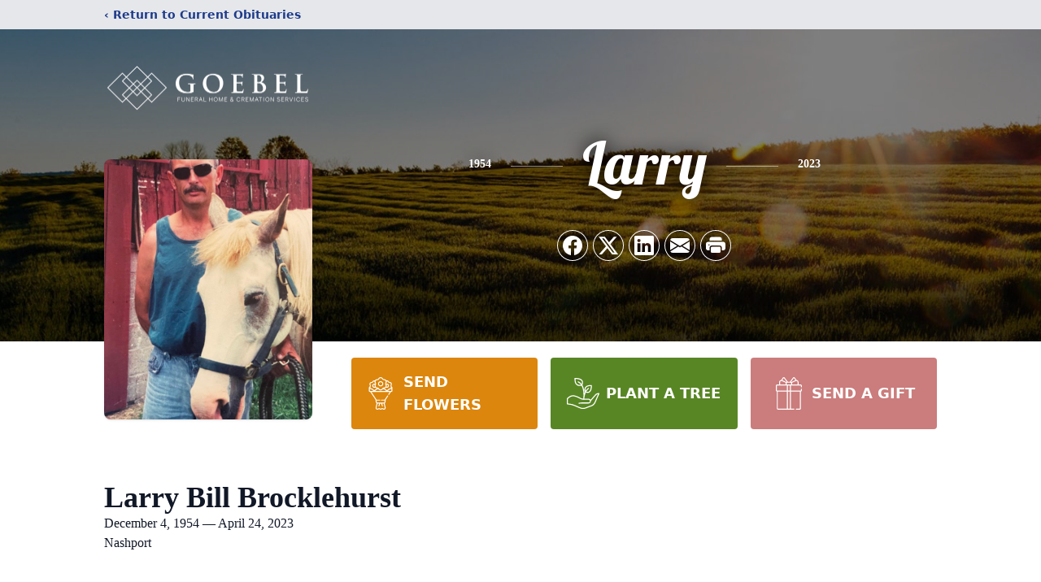

--- FILE ---
content_type: text/html; charset=utf-8
request_url: https://www.google.com/recaptcha/enterprise/anchor?ar=1&k=6LehLXMpAAAAAEo8Q19lgHQm3-xtCvgw2KQIOcMT&co=aHR0cHM6Ly93d3cuZ29lYmVsZnVuZXJhbGhvbWUuY29tOjQ0Mw..&hl=en&type=image&v=N67nZn4AqZkNcbeMu4prBgzg&theme=light&size=invisible&badge=bottomright&anchor-ms=20000&execute-ms=30000&cb=hjbyye2bx80g
body_size: 48584
content:
<!DOCTYPE HTML><html dir="ltr" lang="en"><head><meta http-equiv="Content-Type" content="text/html; charset=UTF-8">
<meta http-equiv="X-UA-Compatible" content="IE=edge">
<title>reCAPTCHA</title>
<style type="text/css">
/* cyrillic-ext */
@font-face {
  font-family: 'Roboto';
  font-style: normal;
  font-weight: 400;
  font-stretch: 100%;
  src: url(//fonts.gstatic.com/s/roboto/v48/KFO7CnqEu92Fr1ME7kSn66aGLdTylUAMa3GUBHMdazTgWw.woff2) format('woff2');
  unicode-range: U+0460-052F, U+1C80-1C8A, U+20B4, U+2DE0-2DFF, U+A640-A69F, U+FE2E-FE2F;
}
/* cyrillic */
@font-face {
  font-family: 'Roboto';
  font-style: normal;
  font-weight: 400;
  font-stretch: 100%;
  src: url(//fonts.gstatic.com/s/roboto/v48/KFO7CnqEu92Fr1ME7kSn66aGLdTylUAMa3iUBHMdazTgWw.woff2) format('woff2');
  unicode-range: U+0301, U+0400-045F, U+0490-0491, U+04B0-04B1, U+2116;
}
/* greek-ext */
@font-face {
  font-family: 'Roboto';
  font-style: normal;
  font-weight: 400;
  font-stretch: 100%;
  src: url(//fonts.gstatic.com/s/roboto/v48/KFO7CnqEu92Fr1ME7kSn66aGLdTylUAMa3CUBHMdazTgWw.woff2) format('woff2');
  unicode-range: U+1F00-1FFF;
}
/* greek */
@font-face {
  font-family: 'Roboto';
  font-style: normal;
  font-weight: 400;
  font-stretch: 100%;
  src: url(//fonts.gstatic.com/s/roboto/v48/KFO7CnqEu92Fr1ME7kSn66aGLdTylUAMa3-UBHMdazTgWw.woff2) format('woff2');
  unicode-range: U+0370-0377, U+037A-037F, U+0384-038A, U+038C, U+038E-03A1, U+03A3-03FF;
}
/* math */
@font-face {
  font-family: 'Roboto';
  font-style: normal;
  font-weight: 400;
  font-stretch: 100%;
  src: url(//fonts.gstatic.com/s/roboto/v48/KFO7CnqEu92Fr1ME7kSn66aGLdTylUAMawCUBHMdazTgWw.woff2) format('woff2');
  unicode-range: U+0302-0303, U+0305, U+0307-0308, U+0310, U+0312, U+0315, U+031A, U+0326-0327, U+032C, U+032F-0330, U+0332-0333, U+0338, U+033A, U+0346, U+034D, U+0391-03A1, U+03A3-03A9, U+03B1-03C9, U+03D1, U+03D5-03D6, U+03F0-03F1, U+03F4-03F5, U+2016-2017, U+2034-2038, U+203C, U+2040, U+2043, U+2047, U+2050, U+2057, U+205F, U+2070-2071, U+2074-208E, U+2090-209C, U+20D0-20DC, U+20E1, U+20E5-20EF, U+2100-2112, U+2114-2115, U+2117-2121, U+2123-214F, U+2190, U+2192, U+2194-21AE, U+21B0-21E5, U+21F1-21F2, U+21F4-2211, U+2213-2214, U+2216-22FF, U+2308-230B, U+2310, U+2319, U+231C-2321, U+2336-237A, U+237C, U+2395, U+239B-23B7, U+23D0, U+23DC-23E1, U+2474-2475, U+25AF, U+25B3, U+25B7, U+25BD, U+25C1, U+25CA, U+25CC, U+25FB, U+266D-266F, U+27C0-27FF, U+2900-2AFF, U+2B0E-2B11, U+2B30-2B4C, U+2BFE, U+3030, U+FF5B, U+FF5D, U+1D400-1D7FF, U+1EE00-1EEFF;
}
/* symbols */
@font-face {
  font-family: 'Roboto';
  font-style: normal;
  font-weight: 400;
  font-stretch: 100%;
  src: url(//fonts.gstatic.com/s/roboto/v48/KFO7CnqEu92Fr1ME7kSn66aGLdTylUAMaxKUBHMdazTgWw.woff2) format('woff2');
  unicode-range: U+0001-000C, U+000E-001F, U+007F-009F, U+20DD-20E0, U+20E2-20E4, U+2150-218F, U+2190, U+2192, U+2194-2199, U+21AF, U+21E6-21F0, U+21F3, U+2218-2219, U+2299, U+22C4-22C6, U+2300-243F, U+2440-244A, U+2460-24FF, U+25A0-27BF, U+2800-28FF, U+2921-2922, U+2981, U+29BF, U+29EB, U+2B00-2BFF, U+4DC0-4DFF, U+FFF9-FFFB, U+10140-1018E, U+10190-1019C, U+101A0, U+101D0-101FD, U+102E0-102FB, U+10E60-10E7E, U+1D2C0-1D2D3, U+1D2E0-1D37F, U+1F000-1F0FF, U+1F100-1F1AD, U+1F1E6-1F1FF, U+1F30D-1F30F, U+1F315, U+1F31C, U+1F31E, U+1F320-1F32C, U+1F336, U+1F378, U+1F37D, U+1F382, U+1F393-1F39F, U+1F3A7-1F3A8, U+1F3AC-1F3AF, U+1F3C2, U+1F3C4-1F3C6, U+1F3CA-1F3CE, U+1F3D4-1F3E0, U+1F3ED, U+1F3F1-1F3F3, U+1F3F5-1F3F7, U+1F408, U+1F415, U+1F41F, U+1F426, U+1F43F, U+1F441-1F442, U+1F444, U+1F446-1F449, U+1F44C-1F44E, U+1F453, U+1F46A, U+1F47D, U+1F4A3, U+1F4B0, U+1F4B3, U+1F4B9, U+1F4BB, U+1F4BF, U+1F4C8-1F4CB, U+1F4D6, U+1F4DA, U+1F4DF, U+1F4E3-1F4E6, U+1F4EA-1F4ED, U+1F4F7, U+1F4F9-1F4FB, U+1F4FD-1F4FE, U+1F503, U+1F507-1F50B, U+1F50D, U+1F512-1F513, U+1F53E-1F54A, U+1F54F-1F5FA, U+1F610, U+1F650-1F67F, U+1F687, U+1F68D, U+1F691, U+1F694, U+1F698, U+1F6AD, U+1F6B2, U+1F6B9-1F6BA, U+1F6BC, U+1F6C6-1F6CF, U+1F6D3-1F6D7, U+1F6E0-1F6EA, U+1F6F0-1F6F3, U+1F6F7-1F6FC, U+1F700-1F7FF, U+1F800-1F80B, U+1F810-1F847, U+1F850-1F859, U+1F860-1F887, U+1F890-1F8AD, U+1F8B0-1F8BB, U+1F8C0-1F8C1, U+1F900-1F90B, U+1F93B, U+1F946, U+1F984, U+1F996, U+1F9E9, U+1FA00-1FA6F, U+1FA70-1FA7C, U+1FA80-1FA89, U+1FA8F-1FAC6, U+1FACE-1FADC, U+1FADF-1FAE9, U+1FAF0-1FAF8, U+1FB00-1FBFF;
}
/* vietnamese */
@font-face {
  font-family: 'Roboto';
  font-style: normal;
  font-weight: 400;
  font-stretch: 100%;
  src: url(//fonts.gstatic.com/s/roboto/v48/KFO7CnqEu92Fr1ME7kSn66aGLdTylUAMa3OUBHMdazTgWw.woff2) format('woff2');
  unicode-range: U+0102-0103, U+0110-0111, U+0128-0129, U+0168-0169, U+01A0-01A1, U+01AF-01B0, U+0300-0301, U+0303-0304, U+0308-0309, U+0323, U+0329, U+1EA0-1EF9, U+20AB;
}
/* latin-ext */
@font-face {
  font-family: 'Roboto';
  font-style: normal;
  font-weight: 400;
  font-stretch: 100%;
  src: url(//fonts.gstatic.com/s/roboto/v48/KFO7CnqEu92Fr1ME7kSn66aGLdTylUAMa3KUBHMdazTgWw.woff2) format('woff2');
  unicode-range: U+0100-02BA, U+02BD-02C5, U+02C7-02CC, U+02CE-02D7, U+02DD-02FF, U+0304, U+0308, U+0329, U+1D00-1DBF, U+1E00-1E9F, U+1EF2-1EFF, U+2020, U+20A0-20AB, U+20AD-20C0, U+2113, U+2C60-2C7F, U+A720-A7FF;
}
/* latin */
@font-face {
  font-family: 'Roboto';
  font-style: normal;
  font-weight: 400;
  font-stretch: 100%;
  src: url(//fonts.gstatic.com/s/roboto/v48/KFO7CnqEu92Fr1ME7kSn66aGLdTylUAMa3yUBHMdazQ.woff2) format('woff2');
  unicode-range: U+0000-00FF, U+0131, U+0152-0153, U+02BB-02BC, U+02C6, U+02DA, U+02DC, U+0304, U+0308, U+0329, U+2000-206F, U+20AC, U+2122, U+2191, U+2193, U+2212, U+2215, U+FEFF, U+FFFD;
}
/* cyrillic-ext */
@font-face {
  font-family: 'Roboto';
  font-style: normal;
  font-weight: 500;
  font-stretch: 100%;
  src: url(//fonts.gstatic.com/s/roboto/v48/KFO7CnqEu92Fr1ME7kSn66aGLdTylUAMa3GUBHMdazTgWw.woff2) format('woff2');
  unicode-range: U+0460-052F, U+1C80-1C8A, U+20B4, U+2DE0-2DFF, U+A640-A69F, U+FE2E-FE2F;
}
/* cyrillic */
@font-face {
  font-family: 'Roboto';
  font-style: normal;
  font-weight: 500;
  font-stretch: 100%;
  src: url(//fonts.gstatic.com/s/roboto/v48/KFO7CnqEu92Fr1ME7kSn66aGLdTylUAMa3iUBHMdazTgWw.woff2) format('woff2');
  unicode-range: U+0301, U+0400-045F, U+0490-0491, U+04B0-04B1, U+2116;
}
/* greek-ext */
@font-face {
  font-family: 'Roboto';
  font-style: normal;
  font-weight: 500;
  font-stretch: 100%;
  src: url(//fonts.gstatic.com/s/roboto/v48/KFO7CnqEu92Fr1ME7kSn66aGLdTylUAMa3CUBHMdazTgWw.woff2) format('woff2');
  unicode-range: U+1F00-1FFF;
}
/* greek */
@font-face {
  font-family: 'Roboto';
  font-style: normal;
  font-weight: 500;
  font-stretch: 100%;
  src: url(//fonts.gstatic.com/s/roboto/v48/KFO7CnqEu92Fr1ME7kSn66aGLdTylUAMa3-UBHMdazTgWw.woff2) format('woff2');
  unicode-range: U+0370-0377, U+037A-037F, U+0384-038A, U+038C, U+038E-03A1, U+03A3-03FF;
}
/* math */
@font-face {
  font-family: 'Roboto';
  font-style: normal;
  font-weight: 500;
  font-stretch: 100%;
  src: url(//fonts.gstatic.com/s/roboto/v48/KFO7CnqEu92Fr1ME7kSn66aGLdTylUAMawCUBHMdazTgWw.woff2) format('woff2');
  unicode-range: U+0302-0303, U+0305, U+0307-0308, U+0310, U+0312, U+0315, U+031A, U+0326-0327, U+032C, U+032F-0330, U+0332-0333, U+0338, U+033A, U+0346, U+034D, U+0391-03A1, U+03A3-03A9, U+03B1-03C9, U+03D1, U+03D5-03D6, U+03F0-03F1, U+03F4-03F5, U+2016-2017, U+2034-2038, U+203C, U+2040, U+2043, U+2047, U+2050, U+2057, U+205F, U+2070-2071, U+2074-208E, U+2090-209C, U+20D0-20DC, U+20E1, U+20E5-20EF, U+2100-2112, U+2114-2115, U+2117-2121, U+2123-214F, U+2190, U+2192, U+2194-21AE, U+21B0-21E5, U+21F1-21F2, U+21F4-2211, U+2213-2214, U+2216-22FF, U+2308-230B, U+2310, U+2319, U+231C-2321, U+2336-237A, U+237C, U+2395, U+239B-23B7, U+23D0, U+23DC-23E1, U+2474-2475, U+25AF, U+25B3, U+25B7, U+25BD, U+25C1, U+25CA, U+25CC, U+25FB, U+266D-266F, U+27C0-27FF, U+2900-2AFF, U+2B0E-2B11, U+2B30-2B4C, U+2BFE, U+3030, U+FF5B, U+FF5D, U+1D400-1D7FF, U+1EE00-1EEFF;
}
/* symbols */
@font-face {
  font-family: 'Roboto';
  font-style: normal;
  font-weight: 500;
  font-stretch: 100%;
  src: url(//fonts.gstatic.com/s/roboto/v48/KFO7CnqEu92Fr1ME7kSn66aGLdTylUAMaxKUBHMdazTgWw.woff2) format('woff2');
  unicode-range: U+0001-000C, U+000E-001F, U+007F-009F, U+20DD-20E0, U+20E2-20E4, U+2150-218F, U+2190, U+2192, U+2194-2199, U+21AF, U+21E6-21F0, U+21F3, U+2218-2219, U+2299, U+22C4-22C6, U+2300-243F, U+2440-244A, U+2460-24FF, U+25A0-27BF, U+2800-28FF, U+2921-2922, U+2981, U+29BF, U+29EB, U+2B00-2BFF, U+4DC0-4DFF, U+FFF9-FFFB, U+10140-1018E, U+10190-1019C, U+101A0, U+101D0-101FD, U+102E0-102FB, U+10E60-10E7E, U+1D2C0-1D2D3, U+1D2E0-1D37F, U+1F000-1F0FF, U+1F100-1F1AD, U+1F1E6-1F1FF, U+1F30D-1F30F, U+1F315, U+1F31C, U+1F31E, U+1F320-1F32C, U+1F336, U+1F378, U+1F37D, U+1F382, U+1F393-1F39F, U+1F3A7-1F3A8, U+1F3AC-1F3AF, U+1F3C2, U+1F3C4-1F3C6, U+1F3CA-1F3CE, U+1F3D4-1F3E0, U+1F3ED, U+1F3F1-1F3F3, U+1F3F5-1F3F7, U+1F408, U+1F415, U+1F41F, U+1F426, U+1F43F, U+1F441-1F442, U+1F444, U+1F446-1F449, U+1F44C-1F44E, U+1F453, U+1F46A, U+1F47D, U+1F4A3, U+1F4B0, U+1F4B3, U+1F4B9, U+1F4BB, U+1F4BF, U+1F4C8-1F4CB, U+1F4D6, U+1F4DA, U+1F4DF, U+1F4E3-1F4E6, U+1F4EA-1F4ED, U+1F4F7, U+1F4F9-1F4FB, U+1F4FD-1F4FE, U+1F503, U+1F507-1F50B, U+1F50D, U+1F512-1F513, U+1F53E-1F54A, U+1F54F-1F5FA, U+1F610, U+1F650-1F67F, U+1F687, U+1F68D, U+1F691, U+1F694, U+1F698, U+1F6AD, U+1F6B2, U+1F6B9-1F6BA, U+1F6BC, U+1F6C6-1F6CF, U+1F6D3-1F6D7, U+1F6E0-1F6EA, U+1F6F0-1F6F3, U+1F6F7-1F6FC, U+1F700-1F7FF, U+1F800-1F80B, U+1F810-1F847, U+1F850-1F859, U+1F860-1F887, U+1F890-1F8AD, U+1F8B0-1F8BB, U+1F8C0-1F8C1, U+1F900-1F90B, U+1F93B, U+1F946, U+1F984, U+1F996, U+1F9E9, U+1FA00-1FA6F, U+1FA70-1FA7C, U+1FA80-1FA89, U+1FA8F-1FAC6, U+1FACE-1FADC, U+1FADF-1FAE9, U+1FAF0-1FAF8, U+1FB00-1FBFF;
}
/* vietnamese */
@font-face {
  font-family: 'Roboto';
  font-style: normal;
  font-weight: 500;
  font-stretch: 100%;
  src: url(//fonts.gstatic.com/s/roboto/v48/KFO7CnqEu92Fr1ME7kSn66aGLdTylUAMa3OUBHMdazTgWw.woff2) format('woff2');
  unicode-range: U+0102-0103, U+0110-0111, U+0128-0129, U+0168-0169, U+01A0-01A1, U+01AF-01B0, U+0300-0301, U+0303-0304, U+0308-0309, U+0323, U+0329, U+1EA0-1EF9, U+20AB;
}
/* latin-ext */
@font-face {
  font-family: 'Roboto';
  font-style: normal;
  font-weight: 500;
  font-stretch: 100%;
  src: url(//fonts.gstatic.com/s/roboto/v48/KFO7CnqEu92Fr1ME7kSn66aGLdTylUAMa3KUBHMdazTgWw.woff2) format('woff2');
  unicode-range: U+0100-02BA, U+02BD-02C5, U+02C7-02CC, U+02CE-02D7, U+02DD-02FF, U+0304, U+0308, U+0329, U+1D00-1DBF, U+1E00-1E9F, U+1EF2-1EFF, U+2020, U+20A0-20AB, U+20AD-20C0, U+2113, U+2C60-2C7F, U+A720-A7FF;
}
/* latin */
@font-face {
  font-family: 'Roboto';
  font-style: normal;
  font-weight: 500;
  font-stretch: 100%;
  src: url(//fonts.gstatic.com/s/roboto/v48/KFO7CnqEu92Fr1ME7kSn66aGLdTylUAMa3yUBHMdazQ.woff2) format('woff2');
  unicode-range: U+0000-00FF, U+0131, U+0152-0153, U+02BB-02BC, U+02C6, U+02DA, U+02DC, U+0304, U+0308, U+0329, U+2000-206F, U+20AC, U+2122, U+2191, U+2193, U+2212, U+2215, U+FEFF, U+FFFD;
}
/* cyrillic-ext */
@font-face {
  font-family: 'Roboto';
  font-style: normal;
  font-weight: 900;
  font-stretch: 100%;
  src: url(//fonts.gstatic.com/s/roboto/v48/KFO7CnqEu92Fr1ME7kSn66aGLdTylUAMa3GUBHMdazTgWw.woff2) format('woff2');
  unicode-range: U+0460-052F, U+1C80-1C8A, U+20B4, U+2DE0-2DFF, U+A640-A69F, U+FE2E-FE2F;
}
/* cyrillic */
@font-face {
  font-family: 'Roboto';
  font-style: normal;
  font-weight: 900;
  font-stretch: 100%;
  src: url(//fonts.gstatic.com/s/roboto/v48/KFO7CnqEu92Fr1ME7kSn66aGLdTylUAMa3iUBHMdazTgWw.woff2) format('woff2');
  unicode-range: U+0301, U+0400-045F, U+0490-0491, U+04B0-04B1, U+2116;
}
/* greek-ext */
@font-face {
  font-family: 'Roboto';
  font-style: normal;
  font-weight: 900;
  font-stretch: 100%;
  src: url(//fonts.gstatic.com/s/roboto/v48/KFO7CnqEu92Fr1ME7kSn66aGLdTylUAMa3CUBHMdazTgWw.woff2) format('woff2');
  unicode-range: U+1F00-1FFF;
}
/* greek */
@font-face {
  font-family: 'Roboto';
  font-style: normal;
  font-weight: 900;
  font-stretch: 100%;
  src: url(//fonts.gstatic.com/s/roboto/v48/KFO7CnqEu92Fr1ME7kSn66aGLdTylUAMa3-UBHMdazTgWw.woff2) format('woff2');
  unicode-range: U+0370-0377, U+037A-037F, U+0384-038A, U+038C, U+038E-03A1, U+03A3-03FF;
}
/* math */
@font-face {
  font-family: 'Roboto';
  font-style: normal;
  font-weight: 900;
  font-stretch: 100%;
  src: url(//fonts.gstatic.com/s/roboto/v48/KFO7CnqEu92Fr1ME7kSn66aGLdTylUAMawCUBHMdazTgWw.woff2) format('woff2');
  unicode-range: U+0302-0303, U+0305, U+0307-0308, U+0310, U+0312, U+0315, U+031A, U+0326-0327, U+032C, U+032F-0330, U+0332-0333, U+0338, U+033A, U+0346, U+034D, U+0391-03A1, U+03A3-03A9, U+03B1-03C9, U+03D1, U+03D5-03D6, U+03F0-03F1, U+03F4-03F5, U+2016-2017, U+2034-2038, U+203C, U+2040, U+2043, U+2047, U+2050, U+2057, U+205F, U+2070-2071, U+2074-208E, U+2090-209C, U+20D0-20DC, U+20E1, U+20E5-20EF, U+2100-2112, U+2114-2115, U+2117-2121, U+2123-214F, U+2190, U+2192, U+2194-21AE, U+21B0-21E5, U+21F1-21F2, U+21F4-2211, U+2213-2214, U+2216-22FF, U+2308-230B, U+2310, U+2319, U+231C-2321, U+2336-237A, U+237C, U+2395, U+239B-23B7, U+23D0, U+23DC-23E1, U+2474-2475, U+25AF, U+25B3, U+25B7, U+25BD, U+25C1, U+25CA, U+25CC, U+25FB, U+266D-266F, U+27C0-27FF, U+2900-2AFF, U+2B0E-2B11, U+2B30-2B4C, U+2BFE, U+3030, U+FF5B, U+FF5D, U+1D400-1D7FF, U+1EE00-1EEFF;
}
/* symbols */
@font-face {
  font-family: 'Roboto';
  font-style: normal;
  font-weight: 900;
  font-stretch: 100%;
  src: url(//fonts.gstatic.com/s/roboto/v48/KFO7CnqEu92Fr1ME7kSn66aGLdTylUAMaxKUBHMdazTgWw.woff2) format('woff2');
  unicode-range: U+0001-000C, U+000E-001F, U+007F-009F, U+20DD-20E0, U+20E2-20E4, U+2150-218F, U+2190, U+2192, U+2194-2199, U+21AF, U+21E6-21F0, U+21F3, U+2218-2219, U+2299, U+22C4-22C6, U+2300-243F, U+2440-244A, U+2460-24FF, U+25A0-27BF, U+2800-28FF, U+2921-2922, U+2981, U+29BF, U+29EB, U+2B00-2BFF, U+4DC0-4DFF, U+FFF9-FFFB, U+10140-1018E, U+10190-1019C, U+101A0, U+101D0-101FD, U+102E0-102FB, U+10E60-10E7E, U+1D2C0-1D2D3, U+1D2E0-1D37F, U+1F000-1F0FF, U+1F100-1F1AD, U+1F1E6-1F1FF, U+1F30D-1F30F, U+1F315, U+1F31C, U+1F31E, U+1F320-1F32C, U+1F336, U+1F378, U+1F37D, U+1F382, U+1F393-1F39F, U+1F3A7-1F3A8, U+1F3AC-1F3AF, U+1F3C2, U+1F3C4-1F3C6, U+1F3CA-1F3CE, U+1F3D4-1F3E0, U+1F3ED, U+1F3F1-1F3F3, U+1F3F5-1F3F7, U+1F408, U+1F415, U+1F41F, U+1F426, U+1F43F, U+1F441-1F442, U+1F444, U+1F446-1F449, U+1F44C-1F44E, U+1F453, U+1F46A, U+1F47D, U+1F4A3, U+1F4B0, U+1F4B3, U+1F4B9, U+1F4BB, U+1F4BF, U+1F4C8-1F4CB, U+1F4D6, U+1F4DA, U+1F4DF, U+1F4E3-1F4E6, U+1F4EA-1F4ED, U+1F4F7, U+1F4F9-1F4FB, U+1F4FD-1F4FE, U+1F503, U+1F507-1F50B, U+1F50D, U+1F512-1F513, U+1F53E-1F54A, U+1F54F-1F5FA, U+1F610, U+1F650-1F67F, U+1F687, U+1F68D, U+1F691, U+1F694, U+1F698, U+1F6AD, U+1F6B2, U+1F6B9-1F6BA, U+1F6BC, U+1F6C6-1F6CF, U+1F6D3-1F6D7, U+1F6E0-1F6EA, U+1F6F0-1F6F3, U+1F6F7-1F6FC, U+1F700-1F7FF, U+1F800-1F80B, U+1F810-1F847, U+1F850-1F859, U+1F860-1F887, U+1F890-1F8AD, U+1F8B0-1F8BB, U+1F8C0-1F8C1, U+1F900-1F90B, U+1F93B, U+1F946, U+1F984, U+1F996, U+1F9E9, U+1FA00-1FA6F, U+1FA70-1FA7C, U+1FA80-1FA89, U+1FA8F-1FAC6, U+1FACE-1FADC, U+1FADF-1FAE9, U+1FAF0-1FAF8, U+1FB00-1FBFF;
}
/* vietnamese */
@font-face {
  font-family: 'Roboto';
  font-style: normal;
  font-weight: 900;
  font-stretch: 100%;
  src: url(//fonts.gstatic.com/s/roboto/v48/KFO7CnqEu92Fr1ME7kSn66aGLdTylUAMa3OUBHMdazTgWw.woff2) format('woff2');
  unicode-range: U+0102-0103, U+0110-0111, U+0128-0129, U+0168-0169, U+01A0-01A1, U+01AF-01B0, U+0300-0301, U+0303-0304, U+0308-0309, U+0323, U+0329, U+1EA0-1EF9, U+20AB;
}
/* latin-ext */
@font-face {
  font-family: 'Roboto';
  font-style: normal;
  font-weight: 900;
  font-stretch: 100%;
  src: url(//fonts.gstatic.com/s/roboto/v48/KFO7CnqEu92Fr1ME7kSn66aGLdTylUAMa3KUBHMdazTgWw.woff2) format('woff2');
  unicode-range: U+0100-02BA, U+02BD-02C5, U+02C7-02CC, U+02CE-02D7, U+02DD-02FF, U+0304, U+0308, U+0329, U+1D00-1DBF, U+1E00-1E9F, U+1EF2-1EFF, U+2020, U+20A0-20AB, U+20AD-20C0, U+2113, U+2C60-2C7F, U+A720-A7FF;
}
/* latin */
@font-face {
  font-family: 'Roboto';
  font-style: normal;
  font-weight: 900;
  font-stretch: 100%;
  src: url(//fonts.gstatic.com/s/roboto/v48/KFO7CnqEu92Fr1ME7kSn66aGLdTylUAMa3yUBHMdazQ.woff2) format('woff2');
  unicode-range: U+0000-00FF, U+0131, U+0152-0153, U+02BB-02BC, U+02C6, U+02DA, U+02DC, U+0304, U+0308, U+0329, U+2000-206F, U+20AC, U+2122, U+2191, U+2193, U+2212, U+2215, U+FEFF, U+FFFD;
}

</style>
<link rel="stylesheet" type="text/css" href="https://www.gstatic.com/recaptcha/releases/N67nZn4AqZkNcbeMu4prBgzg/styles__ltr.css">
<script nonce="mSrXhG5N-CuLZovrjXR7Bw" type="text/javascript">window['__recaptcha_api'] = 'https://www.google.com/recaptcha/enterprise/';</script>
<script type="text/javascript" src="https://www.gstatic.com/recaptcha/releases/N67nZn4AqZkNcbeMu4prBgzg/recaptcha__en.js" nonce="mSrXhG5N-CuLZovrjXR7Bw">
      
    </script></head>
<body><div id="rc-anchor-alert" class="rc-anchor-alert"></div>
<input type="hidden" id="recaptcha-token" value="[base64]">
<script type="text/javascript" nonce="mSrXhG5N-CuLZovrjXR7Bw">
      recaptcha.anchor.Main.init("[\x22ainput\x22,[\x22bgdata\x22,\x22\x22,\[base64]/[base64]/[base64]/[base64]/[base64]/UltsKytdPUU6KEU8MjA0OD9SW2wrK109RT4+NnwxOTI6KChFJjY0NTEyKT09NTUyOTYmJk0rMTxjLmxlbmd0aCYmKGMuY2hhckNvZGVBdChNKzEpJjY0NTEyKT09NTYzMjA/[base64]/[base64]/[base64]/[base64]/[base64]/[base64]/[base64]\x22,\[base64]\\u003d\x22,\[base64]/CoCHCtsOlcwNzFsO2wqBBwqvDjlNWw51ZwrV+PcO1w4AtQR3Cv8KMwqNDwokOa8OMEcKzwodzwrkCw4Vmw4bCjgbDkcOlUX7DshNIw7TDvMO/w6x4KjzDkMKKw4diwo59YxPCh2JOw6rCiXw4wr0sw4jCmzvDusKkdSU9wrsHwrQqS8Osw4JFw5jDg8KsEB8TcVoMTRIeAxHDjsOLKURCw5fDhcOlw4jDk8Oiw6d1w7zCj8OVw5bDgMO9BEppw7dSPMOVw5/Drh7DvMO0w6YUwphpP8O3EcKWSEfDvcKHwq7DhFU7UCQiw40WeMKpw7LCqcOCZGdxw4hQLMOQSVvDr8K5wqBxEMOpYEXDgsKYFcKEJHIjUcKGNS0HDzQzwpTDpcOTJ8OLwp5/[base64]/e33Cs8Kmwo/Ci8Ohw47DrMOAJ8KvH8O5w7zCsTfCrMKpw59Mam5uwp7DjsO0YsOJNsKsDsKvwrgaKF4UcCpcQ3jDlhHDiFrCncKbwr/[base64]/DlW0ILDbDlFbDqBpFNl/Cu8O7wpjDqsKIwpPCm3UYw6PCj8KEwpcXHcOqV8Kmw7AFw4RFw6HDtsOFwoZ3WHZEasK4awgTw6ZawrJOPQx6UzzCjG/Cq8KtwrRLKTEpwrDCgsOqw4IEw57Cn8OuwqMUdMO4V0zDkC4daFTDrVjDh8OLwr8lwqlUCAdSw4fCthxPAHxzWcOlwp3DohHDiMOhKMOiMjJvZ07CrW7ClcOGwq7CrQjCjcKcOsKIwqEtw43DjMO6w4pbPcKgE8OJw6vCsnMyOzfDhwjCmF3DtMK9XcOZDgcpw4RHME/ClsKNNMKow7IdwpE6w4EswpTDrcKlwrvDkkE1E1/Dg8Oew57CsMKPwoTDkCl8wqB8w7fDilXCkMO0bsK5wrjDr8Kkb8OfUCUWTcOBwqTDpjvDvsOdasKnw79CwqNKwpXDp8Opw43DsFjCqsKyNMKVwpHDk8KmVsKzw54jw5kQw4JCMcO0woxswrgATX7ClWzDg8OATcORw5DDhF/Cv1Bdf3jDqcOSw6nDl8Omw4HCqcKBwq7DhAPCqnMnwoBiw4PDmMKzwrnDmcKQw5XCmSzDlcOrBXtLSCl+w4bDtwfDvsKpesO8H8O4w6TCmsOCPMKfw6rChX3DhcOGM8OCBzfCpXsSwo9owoNzZ8O3wr3DvTA7wpd3NTRww5/CtlzDiMOTeMOPw7vDvw4oVQXDqThUKGbCu1Vgw5Y4d8ONwo82asK4wr5IwrYYOcK/GsK2w5nDosOQwqcvASjDq0fCjTN8dlImw6AhworCqcKTw5sya8Ohw5LCsh/ChyzDhkDCuMKWwo95w57DtcOCbMKdVMKXwrM+wrM8LA7Dj8OywrHClMKhC33DgcKIwpbDqxE7w6EEw5MEw79IBXYTwpjDnsKHb397woVsKC9eAMOQW8Kuw7ZLc0vDm8K/YljCuTszA8OyMk/CmMOjH8KSZz5+Y33Ds8KmWiRAw7rCpzvClcOhBhrDhsKZKFJLw5J5w4oIwq0Tw6NaGcOkEk/Di8K7KcOMNkt0wpDDlhLCncOgw58Fw68LY8OUw5tvw6YMwpXDusOsw7EJEH5AwqnDjMK7XsK0fRDChBB5wqPCn8KAw7YBKip1w4PDvMOKWzpkwoPDnMO6dcOWw6zDuG9aUGHChcO/WsKew6/DlgvCpMO1wpjCl8Ome3BUQMKnwrspwq/Cs8KqwozChTjDvMK6wpgJWMOmwqtAGMKRwrtkD8KEJ8K7w7RUGsKTHcOpwqDDjV8/w4F9wq8EwoA4N8OQw75iw6Y3w4tJwpXCosOjwpt0LWjDvcKpw4whWMKIw60/wpwPw57CmkLCtU1fwoLDqcOrw4Zdw5k2BcKlb8Khw4PCuyzCgXTDqlnDqsKeZcOcScKuKMKuHcOiw515w4bCj8KSw4TCm8Oaw4HDgMObZDQLw41dScOcKxvDssKoa3/Dq0IWcsKBOcK3WMKEw6dUw6wFw6Bew5JWNnYoSBjChVYrwpvDiMKEcgLDhCrDtMO2wqogwoXDkl/DmcONM8KzGCUlK8OjaMO2ERHDuUDDqH53ScKrw5TDrcKkwqLDoh7DsMOWw7DDqmrCpip1w5IRw4oJwpNiw5jDs8KGw6PDscOxwr8JbB0CB1DCvcOywqolSMKlXWBNw5Qew6DDmMK9wrJBwohGwo/DlcO5w4DCr8KMw5J6FQzDgxfDqUBrw7gnwr9kw67Dgm4Mwp85SMKaa8OWwoHCmypTA8KXGMO6w4VFw5QNwqcLw6bDigAzwrVhbTJFCsO7RMOxwr/DqFgyXsOONEdyJXhxDRkdw4rCv8Kww6tyw5lRRB86a8KLwrRHw58Mwr7CuS8dw5zCmGQFwozCsRoTWCsYd1V0QzZqw7oyS8KTYcKuFz7Dol7Cg8KowqsYVhXDmRxHwpzCpMKLwr3DiMK/w4DDrcOXw51dw5bCrzLDgMKjTsOVwqlVw7pnw4lBBsOWa07CoRNxw6HCtMOnV0XChBldw6McGMO7w6PDi03CsMOcSybDpcO+c0/[base64]/[base64]/[base64]/ZFcPcykfa8ObVE4ZcMOIw6ESUCPDuk3CvxcrTisGw43Ch8O7RsObw5c9FcKxw7d1bhrCvxXCpjFtw6sww5HDp0LDmMK/w5vChRrCmEDDrGg1JsOFSsKUwrEiQU/DtsKPGMKiwpXDjyF1w6XCl8KEVSEnwr89e8O1w5d9w67CpxfDvW7CnFfDh1hiwoJJGU3Ci0/[base64]/[base64]/DpiXDkVfChcOaw67DjE8UW8O0w6skVsKXZCjCql7CiMKvw7llwpnDhFzCiMKNHWEvw7PCm8OmTMOpMMOhwofDiWPCq2ANfx7CucO1wpTDtcKuNFjDvMOJwrDChWBwSTLCsMOLX8KcPXHCocO+G8OBPl/DqMKeM8KnSSXDvcKNCcO5w6Mow7Z4wrjCkMOtBcKiw7Anw4gKb0/CtsO3ZcKDwrfDqMOTwoJ+wpHCnMOSfWI1woPDhMK+wqNYw5LDtsKPw6QHwoLCkVDDoGVCGhxBw78Vwq3ClVnCqhbCs2pHRU8GUsOVQsOewqrCjDnDug3CjsOVXl8/KcK2VzAZw6oYRGZ0wpg1wqzCgcKiw6zCqsOhewJww7/CtsOyw7NfAcKIAizCvcKgwoo4wq0maB/DusO5PR5xNyHDlCHCmQwew6gLwpgyOcOQwqpSVcOnw7oCeMO0w4o0GAgDFQQhwpfDnhxMVU7CtCMSAMKJDSkBJl1wZB9mI8OJw7PCj8K/w4NEw5EEVcK4G8OKwosFwrjDo8OOLxkKLAzCnsKYw44NNsO4wrHChhVKwp/DkULCrcKPIsOWw6loWhRoGSVcw4tJexbDlcK7KcOyKMKqQ8KCwonDqMOsXX1VMj/CrsOfT3DCpHDDgBc6w51EBsOKwr5Yw4rClwlEw5fDnMKtwolxFMKSwqXCvV/[base64]/[base64]/[base64]/w77DnMOew79HZHl4w4kUA8KNw6jCoToKwrTCjU3Cv03CocKEw6IQbsK+wr9nAChow73DgFxmdksfWsKHQMOEKgvCkG/[base64]/DpWrDncOkw6wSwpTDlMKJYx7CpMKxw7zDqXwtJEnCjMKxwpIoW2teb8KPw7/CiMOJS0wdw63DrMO+wr3CuMO2wrQhI8KofcOew4FPw4HDvk4qaD9uGsK5V1HCsMOzWlZowr3DlsK2wo0NLQ7DsS3CjcODecO9YRvDjA5qw5hzCEHDlsKJVsOMOR9kQMKfT015wo5vw5/[base64]/[base64]/[base64]/DlFjCg8ODY3FWNmdUwr/CmGZ0wokYZS5pTz1Nwq5tw7vCjzfDlR3CoFBSw5cwwrcZw6IPQsKnc3rDtF/[base64]/DkldXw6nClg/[base64]/DiyHClEbClzVow5Jzw6bDq8OEw4zDoRslwq/Cr2zCkcKkwrM3wqzCkBXCvQtrcXAuaxLCpcKJwolSw6PDtifDp8OmwoQ8wpDDjcKXYsOEGsKmK2fCljARwrTCtsOTwonDrcOOMMOPYhklwqFbIWTCk8Kwwqpywp/Dl1fDkWnCksORa8Ojw5okw4lXWWzCt0HDiwFsch3DrnDDuMKDRAnDkl0iw6HCnMOOw6LCoWpgw6tUDU7DnxZYw4rCkMOCDMOsPgIzA3fClyTCt8K5woTDjsOpw4/DjMOQwpZZw7DCncO8UjIXwr5uwrnCsVzDmMOCw7shTcOFw4VrAMKsw6QLw6YDDQLDusKuOsKxT8OSwrjDrcOSwppwY2Qzw5DDuXhlb2PCrcOFED1Ww4XDrcKQwqkdS8OVFEFaE8KRRMOYw7rCvcKhEMOXwrLDucKQMsOTAsOvHB1/[base64]/McKOQWwEw4ZEYX3DvcORAMKxw7jCnTPDvGPCr8Opw7jDhFBEd8O7wonCgMOPdcOGwo9GwpvDusOxZcKPYMO7w6rDksOvGmgHw6IIFMK4X8Oew4jDmsKhOhVxVsKoM8Ovw6kkwp/DjsOcFMKJWsKYLmvDscKpwpxVdsKJH2VjD8Osw6RNwo0qM8O+M8O6wpZEwrI2w4rDkcK0eTjDiMO0wp0KKCbDsMOnCMK8RXHCq1fCgMOSQ1BkKcKINsKWAhcmXsO5EsOAe8KuJ8OWKSsAIGcwSsOxIy0XeBbDhUYvw61dS1djYMKuHnvCpQh/w4R6wqABbXR2wp7Cu8KtbmZGwrx6w65Fw7DDjALDpW/[base64]/CkcO0wpvCuQHDvDTCvysCVjwYworCsiQiw53Ch8OHwqvCq1RkwolaHg/CnWRZwpzDkMOsIg3CtsOtRCfDmR3ClcOyw5fDo8KdwqTDuMKbUGbCmsOzNDsifcKcwqbDqmMLbXBQYcKtWsOnX2fChifCs8O/QX7CgcOpIsKjS8Kxwr1/DsOxTcOrLhVHPcKXwqhrbETDjsOGVsOiO8OKUGfDtcO9w7bCjMOYHVfDqy9Nw6tww5TDusKAw45zwo5Tw4XCo8OSwr0Nw4Z/w5NBw47Cs8KDwojDm1DDkMOyJQPCvULDpTTCvHvDisODF8OHPsONw4vCl8KVYQnCjMOHw4Amck/DksO5asKlAsOxRsO0RWDCg1HDtS3CtwUJPiwxYmIGw5paw5jCmhjDg8KFakEQPz/DtcK8w5AOw7lpElnChMKsw4DDlcOcw7LDmA/DpsOAwrAFwpjDuMO1wr1KAzXDtMKrbMKaO8KoTsK+I8KyXsKrSS9SSyHCiGfCvMOhR2XCosK/wqzCm8OxwqfChTbCmB8ww6bCtGYvbQ/DuXM6w6zCvzzDlAEhZQbDkyRwJMKnw7kXDUvChcOQNsO4woDCpcKhwr/[base64]/NsKawoUYDzF1wpptwq3CqcOow5JFw4BIa2EaBU/CtcKnV8Oew4fCkcKkwqJywq0rV8KlN0rDocKZw43CscKdwrYTZcOBaRXCisO0woLDp2sjOcKeAnfCsXTCu8Kqe34/w5ZIPsO0wojCpFh0ElBwwp3CiDjDlsK4w5XCpRPCh8OcDBvDrH0Qw5cHw6nCmWTDqsOaw4bCqMKBaAYJA8OiXFEJw4vDk8ONdTo1w4wvwqvCv8KvXVg5J8O1wr8ce8KkYy8NwpvClsOdwrRWEsOBY8KTw78vw7sdPcOnw4lqw5fCk8O3GknDr8Kaw4R/w5NMw4jCucOgHF9DQsOAA8KnIFTDpAHDjMKHwqsBwr9+wpzCg0EFbnXCt8KLwqrDo8Kmw77ClSYUMEYYw4cDw7DCuV9fMHPCiV/DncOZw5jDsjPCgsO0I3nClsKvayPDisO1w68hesONw5rCgU3Cu8OVdsKJZsO1wr/Dkg3CvcOdXMOPw5DCjAx3w6wFdsOWwr/Dnl89wrIdwqjCjGrDsCEsw6LDknPDuSInE8KiFDbCvlNXIcKDDV9jHMKcOMKwUBTClxbClMOEeVMFw5Vgwr1ERMO4w4LDssKmbX7Ci8KIw6kCw7UJwqhTcy/CgcOlwosiwr/DrAXCpwTCvsOsY8KpTiNkcjJSwrXDhBMxw5vDvcKLwoLDsBtFMGvCgMO4C8OUwplvXCApRcK8EsOjHyUlcF7Dv8OfRV5jwqRqwpoIPsKhw7nDmsOgJ8O2w6sqasOswrjCr0bDjhdHFX9LD8OUw5sQw4BZTEsaw5vDvBTCmMO8MMOpYRHCqMKiw6k8w4ExQsOuIC/DkHbCo8KfwpdSRsO6S0cKwoLCi8OOw5pQwq/DkMKoT8KxNxtIwoJmK3FRwr5FwqbCnCvDtDDCgcKywp7Du8KUWhnDrsK5ck5kw6fCiDggw6YRSi1cw6bChMOJw6bDvcKoeMKSwpLDlsO/eMOPQMOrN8O9wp8ObsOZGcK/AcKpHUvDt1zCkHXDusO4HBvCgMKVIknDkcO3GcKlccK2IsOnwoLCmz3DicOswqkoT8K4dMO/RF8yQMK7w4bCkMKUwqMfwovDmWDDhsOAPzHDmcKbeUdkw5HDrMKuwp8ww4fCtwvChMOSw4FGwr7CncK7PcK7w5U7dGpPF27DkMKQRsKpwqzCkivDmMOVw7nDoMKKwq7DtXZ5ZDHDjw7ClktbNBZYw7EPaMKWSlFyw5nCji/Dhm3CmcKBOsK4wpMUf8Olw5DDo2rDnncIw5zClMOiY3svw4/CpEVpJMKPLmjCnMOKA8Kewq0/[base64]/w7MpYXzCuj/Cn8OPwpnDpxMtwrNMVMOJwqPDq8KnXcOyw4d3w4rCqFgpAR8qAHdrL1jCuMOQwpp0fFPDksOoGDvCnElowqHDmcKBwpjDqMKhfB84DktoLXMYbFjDjMO3DC4dwqDDsQnDvsOkLHJ5wo4Twpl/w4rCqsKUw6NxPGpyP8OHOTg3w4xbS8KGO0TCl8Oqw5oVwpnDvsOuNMKfwrbCs2zCv1tIw4jDmMOrw5/DiHjDk8OnwpPCgcOrDMKmHsKTacKNwrnDvsOQFcKnw5PChMOMwrouXQTDiCLDpGdFw41sKsOlwp1gJ8OGwrUzcsK7I8Ojwr0kw69mVCXCv8KYYGnDnS7CvhTCi8KZIMO0wrsVwq3DqU5KMDtzw5MBwok/[base64]/wr4Nw4trwo8iUV8xwpXCtMKgH8ORw4LCg3wSwow9dRxRw6XCn8K3w5NKw6fDux8Ow7PDjw5UU8OPUMO2w7zClXNgwpzDsCk/XkLCuBURw5oHw4rDrBAnwpgYMAPCv8KGwojCtlrDjsOGwrgkXsKgKsKZeQkpwqbDrCzCp8KfFyRwSBoZQ3/CqCgmGlIDwrsbbBkIQcORwqJzwqnCnsOXw4XDp8ORBjo6wonCn8O8NkQmw5LDml0Zf8KjKH94byfDucOaw5/[base64]/CpGRvwqREd8Ouw6LDo8OJQXkgwpHCh3HDgsOpRhXDrMOaw7TDgcOqw7XCnhDDr8Kpw6zCuUA4SUQgQx1VKMKuKms/awZaBzPCoj/DolRww5TDmStnG8Knw5pCwo7DshPCnhTDp8Klw6p8DU5zaMOKcAnCsMOQAQDDm8O2w5FTwpN7McOew69LBcOZUy5BYsOJwqbDti05wqvChBLDk3bCsXTCnMOwwo5mw4zCnATDpg91w6U7w53Dv8OZwqo2RH/DusK9bxxeTFNNwp0qGV/CusOudsKUA21kwp1/w7tODcKRbcO3woLDisKMw43DiwwbQ8KzN3bDh2R7NyEUwoZ4bzcIT8K4MngDbXVXcE9zZD1oMMObHgFbwpbDrHbCusK/w60gw5vDvgHDhHBrPMK+wo/CgV41DMKidEfCgsOtwp0nw4zClzEowr/[base64]/CnUpVVDfDs8KWwpcEwr7DucK3w5JdS3ZDwojDoMOFwrnDmsK2wp9AbcKnw5fDmcKtbMOnC8OrCRd7PMOdw4LCoF4FwrbDsHpuw5ZIw6bCtjIQbcKdIcOKQMOUOcOjw5oDD8OXIS/DvcOEbcKlw78rW2/Dr8Otw4rDjCTCsnYzUlcqA20Aw4DDvVzDkTjDr8ObBWvDrA3CqkLClgjChsKJwr4tw4oba2UrwqnCnnQNw4XDrcO7wrvDm0F0w63Dt3AlX3hJwqRMYsK1w7fChGvDnB7DvsOow6kcwqJFXcO6w6/Cpjxqw49ZIVA1wpNbUyszT09awrJEcsKmMsKpCSgLc8KLRirCqmXCoALDksKtwonCkcKhwqhOwpQ0V8OZesOePRoJwrRTwpVNADbDgsOjN35bwr3Dl2vCkAfCjWXCkjPDu8Obw69MwqF0w5pUMTzChEvDrw/DlsOzdSsffcOUdUcwEUfDmT5tFQDDkSNkH8Ocw54gHD5KfA7DksOGF25xw73DmC7DnsOrw7pMODTDqsKJHS7DoAY1fMKiYFQ0w6nDtmHDisKiw6xnwr0IP8OrLmbCt8KZw5hlX0fCnsK7LBjCkcOPecOnwo/ChiYnwpXChWdkw7cKOcOgL0DCt2XDlzXCrcKmGsOTwrEmesKBGsOtAMOEB8KRQB7CkiJdSsKPcsKjWCEmworCrcOcwpAPJcOOFH7DsMOtw53ChWQfSsO2wpJ0woYBw5bCjWZDG8KvwqszFsO0wqNYTXthwq7DucK+TsOIwovCl8KAesKrPB7CisOrw4t/wonDmcKJwqHDq8Kgc8OODRw0w58WOcKzYcOMTV4twrEVGyfDnUsSOHUkw4TChcKnwrIlwrTDk8OmfzbCqD7CgMOTFMOVw6bChW/ChcOLA8OPScOGey9Jw4IdGcONSsO6a8KTw5jDjQfDmcK1w7EcIsOoBWLDvX9UwodOEsOUMzpnesONwrZ/a17Cq0bCjH3CtSHDlGtMwoISw4XDqDHCoQgowqVUw7XCrxfDksOZTG/[base64]/Jg/[base64]/w6N9wpjCpUzDsMK4w6DCqMOvU8KbAcOCB2FqwpnCmhjDnUzCiXcjw7N/w6bDjMOtw71ETMOKG8OywrrDuMKoU8O3wqHCnVvCsEbCsj/ChW54w5FCScKTw7Nrf1wHwqPDpH5OWTLDoxjCqsOJQWtuw4/CjhvDnG4Vw69fwq/CvcO3wrwiXcK/O8K5fMOhw6ZpwoDCmAUNHsOxR8KSw5HCo8O1w5LCucKaLcKow5DCg8Oew63CjcKXw7sDwqtnSmEYIsKpwpnDq8KsBgp4LV8Ew6wzADfCm8OAPsKew7rCp8Orw6vDksONGsOFKxTDp8KoJsOIGDrCrsK5w5lKw4zDuMOJwrTDhhDCjVHDsMKUXRDDrF3DkFlgwo/CpsOOwrg2wq3Co8KeF8K7woPCksKGwqlWScKtw4PDjyfDmV3DkjzDmxPDm8OeV8KFwo/DicOCwqLDmcOyw43DsEzCpMOKO8O2KhjClcK3IMKDw5I0IEBQVsKkXcKkaxMHdx/Dp8KYwo/ChsOZwocsw6I/NCzDg3LDklbDlMO4wojDgUgEw7xjCwY1w73DtS7DsCM8HnbDqkdVw5TDnjbCksKTwoTDlx/CtcOHw6Ziw7IIwrd4wqXDksOrw7fCsCU0PwJvfDgcwoDDoMKlwq/ClsKWw7LDu1jDszUHdg1fH8K+BGfDpwITwrTCn8Ktb8OnwrlCBcKxwqvDrMOKw5ULwozDlsOLw5bDm8KEYsKxZR7CocKYw7nCux3DnWvDssKXw6fCpzFXwphvw719wq7ClsOFXxpUZQ7DqcKlainCnMKtwofDrkkaw4DDv17Dp8Klwq/CumzCojQ2GQMVwonDtVjCumRCCcO+woc7OhvDtBYAR8KUw4PDsRF+wp3Cq8OXaj7CmHfDqMKPfsO/[base64]/[base64]/CqsKURMOJw70kB8Ktw5tzcQTDjMOsVcO5bcOsexPCvW3CvQfDrkbCn8KlB8KPNsOOCFfDqD7DpgLDtsOBwo3CjcKOw7ADXMOow7FFLzzDr07CukDCgkvCtAQ1dn7DkMONw4/DkMKAwp/CmEFyY1rCtXdje8K/w77Cl8KNwozDvAfDjCUSV0QALnNmA3rDv0/Cm8KlwpHCksKeJMO/[base64]/[base64]/[base64]/BcOHwrvCqsOtKzDCuixiMlYZwqkiasONBwdfZMKdwpnCjMOQw6FRE8O6w6LDpwcMwprDvsOxw4TDpsKywrdpw4zCrlTDrxvCsMKswrPCosOIwrXCo8OxwqDCrcKFSU5VEsOLw7RlwqMoZ0zCizjCncKZwpbDvsOlGcKwwrnCv8O/K00TTSM0fMKHQ8KEw7rDsGTChjEgwo7CrcKzwoLDnGbDmWfDmjzCjljCp2gnw5UqwoExw759wp/DsTU3w5R+w5bCu8OTBsONw4oAXsK2wrPDgW/[base64]/CvFIRNsK4O8KcK8KxO3DDtDF+wq7Cn8O8OAzCgzIwWMOBLMKZwq0zR2fDpBFAw7LCmDhmw4TDhj8ZSsKmSMOJNkbCmsOWwo7DqCTDvVMnHsONw5zDksO3A2vCgcKYB8KCw50eW3TDpVkUw57DoUMCw71DwohQw7zCrMOiwrrDrhVlwo/CqC0BX8OIElY5KMO5B0o4wrE4wrBlNj3DnATCgMO+w7sYw6/DksORwpdow4ktwq9TwpXCncKLS8OEQ15CNznDiMKSwqk7w7zCj8KjwrFldURQAHg6w5VdCsOpw7AuQMKgai1SwqfCt8Ogw4PDhU5hwoUswp3CkDLDqT1jdMK/[base64]/[base64]/w63DgxInYSdqw4TCv8K3ScOxdMKuwrVUc0XDuQvCslIqwoEwHcOVw4jDtMK8dsKiVCrClMOjYcOaecKZE2HDrMO3w4DCt1vDvC1Rw5U+SsKNw50Fw6PCucKzDxXCj8O9wpkUOQAHw5I7ZQt/w4JlNMOkwpPDg8OqQE02DCHDhMKCw6LDp27CqcOIW8KhNEHDi8KgDxHClyZOHQl+S8KDwp3DusKDwpfDnBsyIcOwJXrDk01KwpRLwpHCjsKUFiFiOMKYaMKvXy/[base64]/Du8ORb8O0w5kcwpPDijQOwqtBwrrCryI1w5nDtVnDnsO/[base64]/DtBXCmMKyN8ORP1HCqsKjw4c4w4Y7wrbDuXUIwq3CoC7CvcKxw7RRGgQnw7MvwrLCk8OyfzbDkyzCt8K/SsOJUXdSwrLDvzHDngkPQcOJw5B7bMOBV1hMwoIUWMOEcsKme8OZE306wpoIworDtcO9wrzDhMOgwrNdwofDhMK6eMO8a8OhKn3CjUfDj1LClGt/[base64]/[base64]/DvMKjwp5mSgJYw4wBw4vCkQ3CrTd7O8OPw73CvxXCtsKxOsKpe8Ktw5Juwp5XQDdEwoXDnVnDrcOWbcOMw4FCwoBRNcOiw79lwqbDiHtFGgZRT2xWwpBaeMKjwpRtw7PDi8Kpw5k5wobCpVfChMKZw5rDkxzCiXYYw58MdlvDpEJCw5nDiUzCmk/Cl8OBwoLCtMK3DsKAwpJAwpYoKVZGXlViw65aw4XDunzDk8O9wqrCo8K5w5vDmsKWKFF2EGEqDRokIWPDocOSwqIHw6FEHcKca8OSw7nClMO/HMO7wozCgXEtNsOHE2nChF89wqXDiAbCtVcwTMOrwoUhw7/CuW9bHjfDs8KFw5EzD8Kaw4LDn8ONCMOnwr5bdBbCqVPDpj5ow4bCgmdWG8KpXGLDuS1uw5ZdcsKTE8KqE8KPeEggwogzwqtTwrQkw4ZFw7nDjl14biszOMKNwqs7FcO/wpnDu8O1E8KEwrrDkHRYD8OCcsK5XVzCjDhmwqhzw67CsUh6YDlWw6LCl30owrBSEcOvGsOhFwgvNTJGworCvmJXwqjCvw3Cn3HDp8KOeW3CnRV6NsOSw4lWw7YDHMOZP0VCasOyb8Kgw4R5w4o8MFEWc8Kkw7vDkMOpB8KCZQLDv8KxfMK3wp/Dr8Kow6g0w6TCm8OjwqBgJAwTwovCgsORY3rDmMOiY8OJw6IyeMOrDkYMfmvDnsK5acOTw6TDhcOeSEnCox/Ci1/[base64]/CpsOsPTYRw5YWB8OcbcK7bcOZYcOeYX7DtA4bwr3DocOmwrLCuXhhSMKjDXs7RMOow6tRwp1kG3/DjxZ/[base64]/DtcONw63Cs8KZw6p0ZMKqacKbwobDiDvCt8Otwp8QMVYrVRPDqsKoQFF0NsKCZTTCsMOJwoLCqDsxwojCnGjCjGfChAFFBcKmwpLCnS9dworCiy5iwpzCmW/CicKSMWYhwpzCvMKGw4nDu3XCscO+KMODeRwCDxVYR8OMwqLDlE9+XxnDucOAwqPCscKrOsKdwqFudRfDq8OvT3MyworCn8ODwoFdw74Pw6DClsOZVAI4a8OnQMOPw77CucOTU8KVw4whZ8Kzwo7DjC9gdMKQb8OEA8O9I8O/[base64]/[base64]/[base64]/MQrDtTURwqrDm8KzwrfDmcKCw5diBsKgw5NGNsKUDgMEwq3Dl3YmbEl9ZTvDgxfDtxpkIxzCisO8wqRYeMOrewVzw5A3fsOGwpclw7nCmhdBfcOOwrV/asKXwo8pZltYw6gawoAawp3ChMKAw4zCjVF5w4oew6nDtigddsO/[base64]/Cu8KBZsKhUjFqZk/Dk8OFEMO3WQgsw6hmw6DCtmkHw5fDuMOtwqsmw6BzZFQ6XTJKwq8ywp/CkVtoYcOsw7bDvicBOlnDixJMU8K+ccKGLAvCj8KHw4MKDcKLfQ13w75gw4jDncOeUQnDgknDhMOSRWYXw7XCtsKAw47CiMK+wrrCqmQnwr/CmADCisOIACRgZSQswqbCocO1w67Cp8K7w5MpU1t/W2MtwofCmWnDolTCgMOQworDn8K3ZWrDg03CtsOyw5vDh8Ksw4c+HxnCohAzNBrCrMOTNjXCmUzCgcKPw67CuGcZZmhVw67DqV7CmxdIFgt4w5TCrARgTGM/FsKGd8OsBxzDoMKHSMO4w6caaHFCwrPCpMOeJ8KkBSVVBcOOw6rDjBHCvU49wp3Dm8OTw5vCr8Omw4jCkMKewqAjwoPCksKVOsKCworCsxJewq8lU3LCm8KVw6vDpcKHJ8OCb37DncO9dzXDq13DusKxw4sZLcKQw7zDslTCl8KFSBt/EsKaYcOdw7TDtMKpwplKwqnDpkQLw4DDisKtw7hGRMOye8OuSVzCnsKAFcO+wrhZakkfHMOSw75Kw6FPHsKSc8Ktw6vCjVbCvMK1VsOQUF/[base64]/w5VTwpTCvmHCnsKTwpJ6w6ZAw7nCnSZYW8KlOlUIwq9cw7cTwqDCqiQoY8KRw4BlwqjDv8OXw63ClAsPEG7DocK6wpI9wqvCrQxlRMOcMcKFw5d/w5odJSDDu8OjwrTDhxtBwpvCtkY1w6fDrxYiwoDDrR5RwpNHCzHCr2rDjsKHwqrCpMK7wql/w7XCrMKvc0XDlsKnesKjwpRRwr0Nw6nCjBcuwp4Aw47DmStJw6DDksOcwohnWgXDmH8Jw4jComHDvUrCscO3OMKwa8OjwrvDpsKCwoXCusKEP8KywrnDqMKwwq1Lw7RYdCh6VnUaR8OLRAvDjsKNXsO/w7BUDyl2wq1cJMKhGcKbRcOcw5s8w5xgRcO3wqEhLMKiw4Ilw45YccKpQsO9GcOvD21XwrfCtHLDrcK4wq/CgcKoC8KxUEoMHnsaRXZzw7A+MGTDo8OdwrUVfDBZwqsGOVbCm8O/[base64]/[base64]/aB0yOHrCosOrwo4Gw5tiw7nDsD3ChMKTwqEmwqTDuwnCscOYGDIWPDnDq8KvSQ0zw4bDoADCsMO/w7tmHWYlwogbL8K4YsOQw6gJwpsUKsK4w7fCkMOrH8KUwoFxCAfDlV5rIsKxPTfCqXgCwr7Chn0Iw7t+BsK7amDCiTvDscKBRFHCh3gKw6x4c8KAJMKdcVYmYxbCn1bCnsKxYXLCnV/[base64]/DvsK7U17CqsONdx3DocKKwoDCgUvDvMKiIA7CpcKTacK6wovCjQvDi1l0w7QbHkXCncOLC8KzdMO2VMOkUMK6w5wTWFzDtA/DgsKFRcK1w7fDiFHCkEAIw5rCvsOiwrDCuMK5BwLCv8OIw4U6DDHCgMKqKnxvSW3DusOOVgk+YsKWAMKyNMKGw67Ci8OAbsOJU8Oywps4fUPCtcOnwr/CocOew7ckwoTCrHNoDcOCex7CgMOhdwxOwpAdw6RGHcOkw7gnw7hiwpbCgUTCisKJXsKzwqhMwr5lw4fChyU0wrvDpWHCnsOlw7pxMC1hwp7CikZOwp4rR8OFw43Dr0tVw5jDh8KKDcKpHDrClivCqiUrwoZtw5UWBcOGbV93wrnCssOnwpHDssOlwp/DmMObGMKRZ8KEwqHCvsKRwpjDqsKEKMOfwrgewoFtY8OEw7rCtsOXw6bDsMKDw7jCigdrwonCmnhSEAXCqzfCkSYLwqbDlMOKT8OLwpnDrMKJwokMG2TCnhXCtMKxwq3CqCgWwroGcsOEw5HCh8KHw4rCp8KYJcOVJsK7w53DjcOxw6/[base64]/Du8K7w7EhDGgjecKicw/DjMOfaUnDjsKsRMKkZHzDnDVWc8KVw7TCqg/DvcOsT2wdwosZwoIewrxRPloNwptJw4TDinZTCMOVYMKGwoRHaGoYA1TCoj8iwoTCo3LCncOSaXnCscKJE8O8wo/Dk8OLX8KPGMOJCSLCg8O1FXFfwpAtAcKDBsOhw5nDgGBOaFrDgyl4w4lywqkWOC41G8OCf8Kvwqw9w48iw79LdcK0wpZiw7xsQ8KwCMKhwpIPw7DDosOuNSh1Hy3CvsOowqPDrsOKw5PDgMKRwpRKCVPCucOBUMODw7HCtAVRRsKZw5hGJGXCuMO0wpzDiD/DpsKoGAPDqCHCpkd4W8O5JgPDvcOUw6tVwpnDjkYYIGAlAsOUwpwSTMKnw7AGCkLCu8KjIHXDrsOfw65xw7fDh8Klw5h5Sw4Aw4TCkjV/w4tIfw0nw4LDnsKvw5HDr8K3wq4Nw4HCuAYkw6HCisKMNsK2w6BkV8KYXR/[base64]/DiDMMICRGwpPCpcOew6jCvWXDqw/DicOiwodaw6rChiB9wqDChhnDjsO5w5TCl0Ffwqlww70kw7/DjA7CqXPDkWrCsMK5dRXDtcKnwrXDv0Eyw4wgPMKLwrNQOcKKAMOTw6bDgcKyKy7Dm8Kuw7RPw7pwwovDkSpddyTDscOiw6/DhTJ7aMKRwovCl8KoOynDhMK0wqB0aMOBwoIBK8K2w5JrI8KzUkHCmcKyPsKbeFfDuXxhwqUpHnbCmsKHw5HDlcO4wovDs8OOYE8SwpHDkMKuw4MMR3zCnMOCc0PDncKDWhPDgsKHw4lXacOPV8OTwp8XRmvDg8Kew4PDoDHCucKaw4/CglLDl8KIwpUBDEFJLHImwoLDm8OxOCnDlCtAZ8Ogw4w5w7sQw7gCJUPCg8KKOE7Cq8OSKMOPw7HDmw9Ow5nDvUFBwrBAwoHDoTbCncOUwo9kSsKAwqPDiMKKw6/CtsK/w5l9AxXCoyRSXsKtwq/Cl8KfwrDDkcKiw77CocKjAcO8GXPDo8OywpkdKHRiIMKVP2nDh8KzwoLCmsKodsK9wrHDrlbDj8KRw7HDv0h2w4/Ct8KkOcOjKcOGXEpvGMK2dBhxLj3DpWp0w55FIRteJsOWw4DDh2zDplrDjcO8CMOXbcK2wrnCucKRwqjCjzAswqhVw68JdXgIwrDDmsK7Jk4sVMOVwqR0XsKxw5PCii7DncO3H8KmXsKHfcKNesKKw5pywpxdw7kSw64cwpQUeSfDkAjCingfw64iwo8BIy/CjcKDwrfCiMOHOHHDjRTDicKGwpbCtQlFw67DnsKbNcKJZcOvwrPDt11xwonCuSvDm8OEwobCn8KOE8K4BCsAw7LCvGV7wqgSwpNICShgUXvDhMONwqYSazZ6wrzClinDmWPDljxpbXhAaFM/[base64]/Ci8Ohwq5gAsOaPA/CocOxCHd4GMOMw6XCgAzDnsO6K0E5w4XDo2jCrcO2woPDhMO3YyLCksK3wqLChF3CoHogw4fDv8Kkw78jwo4PwpDCqMKLwoDDn2HCi8K7w5bDmVxRwpZZwqIbw5/DmsOcSMK1w5J3O8OObsOpSRXCgMKMw7Qew5XCiiHCpA8gfjTCugcFwrDDpT8CSQzCsS7Cs8ONZcKdwrMNexDDu8KkMk4Fw5jCu8Oow7jCq8K7YsOAwqVYEGPCkcORcl8Fw7PCoFDCicOgw6rDu2LClF/Cu8KvE30yNcKIwrMLCEzDqMK+wpsJIVPCoMKfecKIOCA8TsKwfDQPN8KnTcKsKFc6R8KLw6DDrsK5NMK/[base64]/wpMKLUooQyDDvyoxRcKkwqxwMhLDk8OhXnpcw79VTMOSHsOIWC8ow4M9LcOBw7LCnMOBbjvCscKcAVBgwpUPTiBfA8KFwq/CuFJmPMOLw77CrcKawqfCplHChcO+woDDu8OTfcOcwrrDscOcFMKlwrbDr8OOw7sSWMOcwrk7w4XCkhB+wrUkw6sdwpEjbBTCrzF/w78SSMOvRcOHYcKhw698D8KkZ8Kow4jCr8O5S8OSw5XDrE0vVivDtWzDiQbCncKQw4V6wqAkwr0mFsKrwoJDw4dRNWLCicOYwpPDu8Omwr/Dv8OewqnDm0jCh8Klw4dww7I3wrTDuG7CoxHCrC0Id8Oaw7tqw4jDvgXDuUjCuSR2DlLDvBnDtVwmw4IkUEvCuMO5w5PCtsOgwp1DP8O6J8OEL8OZUcKbwqo/w5IdAcOKw6MVw53CrWQ4EMKebMO+McK7BCDCrsKuFT7CtcKrwovCrFTCvVMtXMO2wozCpiIELRlQwqTCqcO0wqogw5Yiwq7DgyZtw6LClcKrwrMNB2/[base64]/DoMK1woTClRvCiMOxw6ETwqXCmw5zWS81AX9/w64Lw6nCgBjCsArDsVdhw5BlJE4MOBXDocOka8Oqw6AjUjZIaE3CgMK7Q0A5ZU8sUsO2V8KUNS96Xy/Cq8OEUcKAH0B7QTNXWww/wrLDm294DMKtwqXCiinCjjt7w4AJwqUTHVEEwrzCgljCtnXDn8K7w5Vhw4oQIMKHw7YtwozCksKWPXPDlMOLEcK8GcKRwrTDgMOUw4PCmiDDtDMJKjTCgzhmK3/CusOyw7YRwpvDmcKRwpfDmhQYwrgUEHzDiiwFwrPDvjDDrWJlwrjDtHHDmx3CicKTw7hYM8O6DsOGw5zDmsKiLn8qwoHCrMO6MBdLK8O7NE7DtWMhwqzDlHJMPMOzwrx1T2nDvWM0w4jDksOhw4okwqxaw7PDtsO6wq4XOm3CvEF5w5Rxw4/CmsO0d8K5wrrDm8K2DzFyw4IiOsKdARLDjkd2bHbCkMKlUB3DlMK/w6DDrGtewqfCksOGwrgbwpTCt8OXw4bDqMKmOsKpelFHSMOOwpUKRSzCvcOtwojClHbDmsONw5LCiMOVVB9oXwDCvAPCmMKDFRvDhifDkFLDlsOLw5J+wopxw4HCsMKNwoPCpsKFRWHDusKow7JfHiQOwosqHMORMMKXBMK2wop2wp/Dn8OZwq0IasK6w7nDpCI9wo3Cl8O+WMKowoRrasKRQ8KIAsKwQcOew5vDkH7CucK+KMKzWwLCki/DrlgnwqUgw4fDllTCiW/[base64]/Dk1wANCjClcOCPcObwo3CiMOpBsOdw7vDh8Oxw7ZLLxACVlRsZg82wofDssOawqjDqnktR1Mvwo3Cm3lLU8O/CnlhR8OZAl0tCiXChsO7wpwqAGrDjkbChmDCtcOyY8OAw783YcOdw6bDlErCpCLDqgLDj8KcCkUUwrtFw4TCpFbDvyEfw5Zhew\\u003d\\u003d\x22],null,[\x22conf\x22,null,\x226LehLXMpAAAAAEo8Q19lgHQm3-xtCvgw2KQIOcMT\x22,0,null,null,null,1,[21,125,63,73,95,87,41,43,42,83,102,105,109,121],[7059694,954],0,null,null,null,null,0,null,0,null,700,1,null,0,\[base64]/76lBhmnigkZhAoZnOKMAhmv8xEZ\x22,0,0,null,null,1,null,0,0,null,null,null,0],\x22https://www.goebelfuneralhome.com:443\x22,null,[3,1,1],null,null,null,1,3600,[\x22https://www.google.com/intl/en/policies/privacy/\x22,\x22https://www.google.com/intl/en/policies/terms/\x22],\x22v5QQ7NfK9zg76A/8MCszZehonmKbjHeUVaNbBaPi1ls\\u003d\x22,1,0,null,1,1770013110637,0,0,[234,87],null,[236],\x22RC-u0X2-vgowUXj4g\x22,null,null,null,null,null,\x220dAFcWeA7XCxCYCMO9us60hhwL7Lzv3OCFbqCXoMykUHMKvxrjpDc7ocXS2f-g9yVel6dLOx4_BzG4bZwIF74RJ6PtWiCmLwDDtw\x22,1770095910627]");
    </script></body></html>